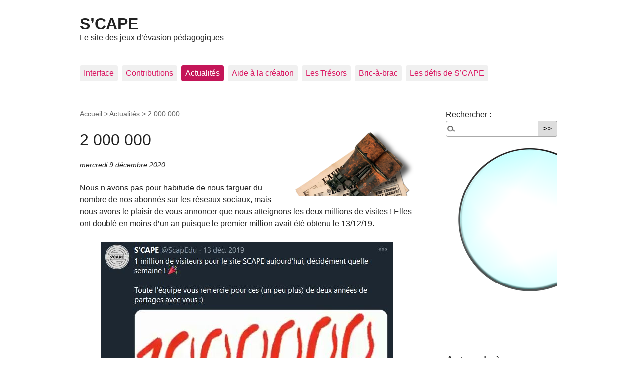

--- FILE ---
content_type: text/html; charset=utf-8
request_url: https://scape.enepe.fr/+2-000-000+.html
body_size: 12188
content:
<!DOCTYPE html PUBLIC "-//W3C//DTD XHTML 1.0 Transitional//EN" "http://www.w3.org/TR/xhtml1/DTD/xhtml1-transitional.dtd">
<!--[if lt IE 7 ]> <html dir="ltr" lang="fr" xmlns="http://www.w3.org/1999/xhtml" xml:lang="fr" class="ltr fr no-js ie ie6"> <![endif]-->
<!--[if IE 7 ]> <html dir="ltr" lang="fr" xmlns="http://www.w3.org/1999/xhtml" xml:lang="fr" class="ltr fr no-js ie ie7"> <![endif]-->
<!--[if IE 8 ]> <html dir="ltr" lang="fr" xmlns="http://www.w3.org/1999/xhtml" xml:lang="fr" class="ltr fr no-js ie ie8"> <![endif]-->
<!--[if IE 9 ]> <html dir="ltr" lang="fr" xmlns="http://www.w3.org/1999/xhtml" xml:lang="fr" class="ltr fr no-js ie ie9"> <![endif]-->
<!--[if (gt IE 9)|!(IE)]><!--> <html dir="ltr" lang="fr" xmlns="http://www.w3.org/1999/xhtml" xml:lang="fr" class="ltr fr no-js"> <!--<![endif]-->
<head>
	<script type='text/javascript'>/*<![CDATA[*/(function(H){H.className=H.className.replace(/\bno-js\b/,'js')})(document.documentElement);/*]]>*/</script>
	<title>2 000 000 - S'CAPE</title>
	<meta name="description" content=" Nous n&#039;avons pas pour habitude de nous targuer du nombre de nos abonn&#233;s sur les r&#233;seaux sociaux, mais nous avons le plaisir de vous annoncer que (...) " />
	<link rel="canonical" href="https://scape.enepe.fr/+2-000-000+.html" />
	<meta http-equiv="Content-Type" content="text/html; charset=utf-8" />
<meta name="viewport" content="width=device-width, initial-scale=1" />


<link rel="alternate" type="application/rss+xml" title="Syndiquer tout le site" href="spip.php?page=backend" />

   
<link rel="stylesheet" href="squelettes-dist/css/reset.css" type="text/css" />
<link rel="stylesheet" href="squelettes-dist/css/clear.css" type="text/css" />
<link rel="stylesheet" href="squelettes-dist/css/font.css" type="text/css" />
<link rel="stylesheet" href="squelettes-dist/css/links.css" type="text/css" />
<link rel="stylesheet" href="squelettes-dist/css/typo.css" type="text/css" />
<link rel="stylesheet" href="plugins/auto/media/v1.4.20/css/media.css" type="text/css" />
<link rel="stylesheet" href="squelettes-dist/css/form.css" type="text/css" />

<link rel="stylesheet" href="squelettes-dist/css/layout.css" type="text/css" />


<link rel="stylesheet" href="squelettes-dist/css/spip.css" type="text/css" />
<script type="text/javascript">/* <![CDATA[ */
var box_settings = {tt_img:true,sel_g:".diaporama",sel_c:".mediabox .media_vignette",trans:"elastic",speed:"200",ssSpeed:"2500",maxW:"90%",maxH:"90%",minW:"400px",minH:"",opa:"0.9",str_ssStart:"Diaporama",str_ssStop:"Arrêter",str_cur:"{current}/{total}",str_prev:"Précédent",str_next:"Suivant",str_close:"Fermer",splash_url:""};
var box_settings_splash_width = "600px";
var box_settings_splash_height = "90%";
var box_settings_iframe = true;
/* ]]> */</script>
<!-- insert_head_css --><link rel="stylesheet" href="plugins-dist/mediabox/colorbox/black-striped/colorbox.css" type="text/css" media="all" /><link rel="stylesheet" type="text/css" href="plugins/auto/owlcarousel/v1.1.0/css/owl.carousel.css" media="screen" />
<link rel="stylesheet" type="text/css" href="plugins/auto/owlcarousel/v1.1.0/css/owl.theme.css" media="screen" />
<link rel="stylesheet" type="text/css" href="plugins/auto/owlcarousel/v1.1.0/css/owl.modeles.css" media="screen" />

<link rel="stylesheet" type="text/css" href="plugins/auto/sjcycle/v3.6.0/css/sjcycle.css?1720198658" media="all" />
<link rel="stylesheet" href="plugins/auto/media/v1.4.20/css/media.css" type="text/css" media="all" />
<link rel="stylesheet" href="plugins/auto/gis/v4.54.3/lib/leaflet/dist/leaflet.css" />
<link rel="stylesheet" href="plugins/auto/gis/v4.54.3/lib/leaflet/plugins/leaflet-plugins.css" />
<link rel="stylesheet" href="plugins/auto/gis/v4.54.3/lib/leaflet/plugins/leaflet.markercluster.css" />
<link rel="stylesheet" href="plugins/auto/gis/v4.54.3/css/leaflet_nodirection.css" /><link rel="stylesheet" type="text/css" href="plugins/auto/oembed/v2.4.0/css/oembed.css?1637947992" />



<link rel="stylesheet" href="squelettes-dist/css/theme.css" type="text/css" />





<script src="prive/javascript/jquery.js?1687748881" type="text/javascript"></script>

<script src="prive/javascript/jquery-migrate-3.0.1.js?1687748878" type="text/javascript"></script>

<script src="prive/javascript/jquery.form.js?1687748879" type="text/javascript"></script>

<script src="prive/javascript/jquery.autosave.js?1687748878" type="text/javascript"></script>

<script src="prive/javascript/jquery.placeholder-label.js?1687748879" type="text/javascript"></script>

<script src="prive/javascript/ajaxCallback.js?1687748877" type="text/javascript"></script>

<script src="prive/javascript/js.cookie.js?1687748880" type="text/javascript"></script>

<script src="prive/javascript/jquery.cookie.js?1687748878" type="text/javascript"></script>
<!-- insert_head -->
	<script src="plugins-dist/mediabox/javascript/jquery.colorbox.js?1687749230" type="text/javascript"></script>
	<script src="plugins-dist/mediabox/javascript/spip.mediabox.js?1687749231" type="text/javascript"></script><script src="plugins/auto/owlcarousel/v1.1.0/javascript/owl.carousel.js" type="text/javascript"></script>
<link rel="stylesheet" href="plugins/auto/anaclic/v0.3.4/anaclic.css" type="text/css"  />

<script src="plugins/auto/sjcycle/v3.6.0/lib/cycle2/jquery.cycle2.js?1720198658" type="text/javascript"></script>
<script src="plugins/auto/sjcycle/v3.6.0/lib/cycle2/jquery.cycle2.flip.js?1720198658" type="text/javascript"></script>
<script src="plugins/auto/sjcycle/v3.6.0/lib/cycle2/jquery.cycle2.carousel.js?1720198658" type="text/javascript"></script>
<script src="plugins/auto/sjcycle/v3.6.0/lib/cycle2/jquery.cycle2.scrollVert.js?1720198658" type="text/javascript"></script>
<script src="plugins/auto/sjcycle/v3.6.0/lib/cycle2/jquery.cycle2.shuffle.js?1720198658" type="text/javascript"></script>
<script src="plugins/auto/sjcycle/v3.6.0/lib/cycle2/jquery.cycle2.tile.js?1720198658" type="text/javascript"></script>
<script src="https://scape.enepe.fr/plugins/auto/jquerymasonry/v1.0.0/javascript/jquery.masonry.js" type="text/javascript"></script>
<script src="https://scape.enepe.fr/plugins/auto/jquerymasonry/v1.0.0/javascript/imagesloaded.pkgd.min.js" type="text/javascript"></script>
<style type="text/css">
.container .item{width:180px;margin:5px;float:left;}
</style>

<script type="text/javascript">/* <![CDATA[ */
	jQuery(document).ready(function(){
		function jquerymasonry_init(){
			$(".container").imagesLoaded( function() {	$(".container").masonry({	itemSelector:'.item',	isRTL:false,	isAnimated:false	});});
		}
		jquerymasonry_init();
		if(typeof onAjaxLoad == "function") onAjaxLoad(jquerymasonry_init);
	});
/* ]]> */</script>






<meta name="generator" content="SPIP 3.2.19" />


<link rel="icon" type="image/x-icon" href="squelettes/favicon.ico" />
<link rel="shortcut icon" type="image/x-icon" href="squelettes/favicon.ico" />	
	<link rel="alternate" type="application/rss+xml" title="Dernières brèves" href="spip.php?page=backend-breves" />
</head>

<body class="pas_surlignable page_breve">
<div class="page">

	<div class="clearfix header">
	<strong class="h1 spip_logo_site"><a rel="start home" href="https://scape.enepe.fr/" title="Accueil"><img src='local/cache-vignettes/L224xH75/siteon0-bbaa0.png?1762705150' alt='' class='spip_logo spip_logos' width='224' height='75' onmouseover='' onmouseout='' />S&#8217;CAPE</a></strong>
	<p id="slogan">Le site des jeux d&#8217;évasion pédagogiques</p>
</div>	<div class="nav clearfix" id="nav">
	<ul>
		
		<li class="nav-item  first"><a href="-interface-.html">Interface</a></li>
		
		<li class="nav-item"><a href="-contributions-.html">Contributions</a></li>
		
		<li class="nav-item on"><a href="-actu-.html">Actualités</a></li>
		
		<li class="nav-item"><a href="-aide-a-la-creation-.html">Aide à la création</a></li>
		
		<li class="nav-item"><a href="-les-tresors-.html">Les Trésors</a></li>
		
		<li class="nav-item"><a href="-bricabrac-.html">Bric-à-brac</a></li>
		
		<li class="nav-item  last"><a href="-les-defis-de-s-cape-.html">Les défis de S&#8217;CAPE</a></li>
		
	</ul>
</div>	
	<div class="main">
		
		<div class="wrapper">
		<div class="content" id="content">
			<p class="arbo"><a href="https://scape.enepe.fr/" >Accueil</a> &gt; <a href="-actu-.html">Actualités</a> &gt; <strong class="on">2 000 000</strong></p>
	
			<div class="cartouche">
				<h1 class="surlignable"><img class='spip_logo spip_logos' alt="" src="local/cache-vignettes/L240xH132/rubon5-1aa62.png?1762712021" width='240' height='132' /> 2 000 000</h1>
				<p class="info-publi"><abbr class="published" title="2020-12-09T08:03:54Z">mercredi 9 décembre 2020</abbr></p>
			</div>
			
			<div class="texte"><p>Nous n&#8217;avons pas pour habitude de nous targuer du nombre de nos abonnés sur les réseaux sociaux, mais nous avons le plaisir de vous annoncer que nous atteignons les deux millions de visites&nbsp;! Elles ont doublé en moins d&#8217;un an puisque le premier million avait été obtenu le 13/12/19.</p>
<figure class='spip_document_3246 spip_documents spip_documents_center media media_image media_image_jpg'><img src="IMG/jpg/1000000.jpg" height="441" width="587" alt='JPEG - 46.4 ko' /></figure>
<p>Nous sommes heureux de voir que la fréquentation du site ne cesse d&#8217;augmenter, alors que nous aurions pu craindre un essoufflement du phénomène. Il faut dire que nous nous efforçons de diversifier nos articles et nos outils. Le boom lié au confinement y est pour beaucoup également.</p></div>
			
			
			
			
			<a href="#forum" name="forum" id="forum"></a>			
	
		</div><!--.content-->
		</div><!--.wrapper-->
	
		<div class="aside">
	
						<div class="formulaire_spip formulaire_recherche" id="formulaire_recherche">
<form action="spip.php?page=recherche" method="get"><div class="editer-groupe">
	<input name="page" value="recherche" type="hidden"
/>
	
	<label for="recherche">Rechercher :</label>
	<input type="search" class="search text" size="10" name="recherche" id="recherche" accesskey="4" autocapitalize="off" autocorrect="off"
	/><input type="submit" class="submit" value="&gt;&gt;" title="Rechercher" /><img id="loupe_rech" src="squelettes/img/loupe_rech.png" OnClick="submit();">
</div></form>
</div>
	
			
			
			<div class="menu menu_breves">
				<h2>Autres brèves</h2>
				<ul>
					
					<li>28 octobre 2023 &ndash; <a href="+mise-a-jour-de-couis3+.html">Mise à jour de COUIS3</a></li>
					
					<li>24 octobre 2023 &ndash; <a href="+la-fabrique-d-escape-game+.html">La Fabrique d&#8217;escape game</a></li>
					
					<li>23 octobre 2023 &ndash; <a href="+ludiversites-1+.html">Ludiversité #1</a></li>
					
					<li>5 décembre 2021 &ndash; <a href="+l-avent-lockee+.html">L&#8217;Avent Lockee</a></li>
					
					<li>5 décembre 2021 &ndash; <a href="+gico2+.html">GICO2</a></li>
					
					<li>24 novembre 2021 &ndash; <a href="+usine-a-gaz-sur-f2+.html">Usine à gaz sur F2</a></li>
					
					<li>4 novembre 2021 &ndash; <a href="+youx-2-1+.html">YouX 2.1</a></li>
					
					<li>4 novembre 2021 &ndash; <a href="+mise-a-jour-du-polychromacryptographe+.html">Mise à jour du polychromacryptographe</a></li>
					
					<li>23 août 2021 &ndash; <a href="+ludovia-18+.html">LUDOVIA#18</a></li>
					
					<li>1er août 2021 &ndash; <a href="+notre-profil-genially+.html">Notre profil Genially</a></li>
					
				</ul>
			</div>
			
	
			
			
			
		</div><!--.aside-->
	</div><!--.main-->

	<div class="footer clearfix">
	<p class="colophon">
		 2017 - 2026 S&#8217;CAPE
		<br /><a rel="contents" href="spip.php?page=plan" class="first">Plan du site</a>
		  | <a href="spip.php?page=login&amp;url=%2B2-000-000%2B.html" rel="nofollow" class='login_modal'>Se connecter</a> | 
		<a rel="nofollow" href="spip.php?page=contact">Contact</a> |
		<a href="spip.php?page=backend" rel="alternate" title="Syndiquer tout le site" class="last">RSS&nbsp;2.0</a>
	</p>
	<small class="generator"><a href="https://www.spip.net/" rel="generator" title="Site réalisé avec SPIP" class="generator spip_out"><img src='spip.png' alt='SPIP' width='60' height='40' /></a></small>
</div>
</div><!--.page-->
</body>
</html>

